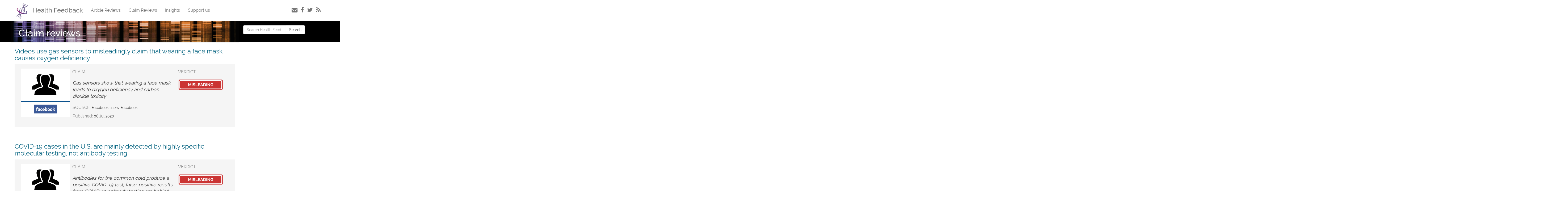

--- FILE ---
content_type: text/html; charset=UTF-8
request_url: https://healthfeedback.org/claim-reviews/75/
body_size: 8313
content:

<!doctype html>
<html class="no-js" lang="en-US">
  <!doctype html>
<html class="no-js" lang="en-US">
  <head>
    <meta charset="utf-8">
    <meta http-equiv="x-ua-compatible" content="ie=edge">
    <meta name="viewport" content="width=device-width, initial-scale=1">

    <meta name="twitter:creator" content="@HealthFeedback">
    
    <link rel="stylesheet" href="//maxcdn.bootstrapcdn.com/font-awesome/4.3.0/css/font-awesome.min.css">
    <link rel="shortcut icon" href="https://healthfeedback.org/wp-content/themes/wordpress-theme/favicon.ico" />
    
<!-- Open Graph Meta Tags generated by MashShare 4.0.47 - https://mashshare.net -->
<meta property="og:type" content="article" /> 
<meta property="og:title" content="Claim reviews" />
<meta property="og:url" content="https://healthfeedback.org/claim-reviews/" />
<meta property="og:site_name" content="Health Feedback" />
<meta property="article:publisher" content="https://facebook.com/HealthFeedback" />
<meta property="article:published_time" content="2019-02-11T11:40:34+00:00" />
<meta property="article:modified_time" content="2019-02-11T11:40:34+00:00" />
<meta property="og:updated_time" content="2019-02-11T11:40:34+00:00" />
<!-- Open Graph Meta Tags generated by MashShare 4.0.47 - https://www.mashshare.net -->
<!-- Twitter Card generated by MashShare 4.0.47 - https://www.mashshare.net -->
<meta name="twitter:card" content="summary">
<meta name="twitter:title" content="Claim reviews">
<meta name="twitter:description" content="">
<meta name="twitter:site" content="@HealthFeedback">
<!-- Twitter Card generated by MashShare 4.0.47 - https://www.mashshare.net -->


	<!-- This site is optimized with the Yoast SEO plugin v18.4.1 - https://yoast.com/wordpress/plugins/seo/ -->
	<title>Claim reviews - Health Feedback</title>
	<meta name="robots" content="index, follow, max-snippet:-1, max-image-preview:large, max-video-preview:-1" />
	<link rel="canonical" href="https://healthfeedback.org/claim-reviews/" />
	<meta property="og:locale" content="en_US" />
	<meta property="og:type" content="article" />
	<meta property="og:title" content="Claim reviews - Health Feedback" />
	<meta property="og:url" content="https://healthfeedback.org/claim-reviews/" />
	<meta property="og:site_name" content="Health Feedback" />
	<meta property="article:publisher" content="http://facebook.com/HealthFeedback" />
	<meta name="twitter:card" content="summary_large_image" />
	<meta name="twitter:site" content="@HealthFeedback" />
	<script type="application/ld+json" class="yoast-schema-graph">{"@context":"https://schema.org","@graph":[{"@type":"Organization","@id":"https://healthfeedback.org/#organization","name":"Health Feedback","url":"https://healthfeedback.org/","sameAs":["http://facebook.com/HealthFeedback","https://twitter.com/HealthFeedback"],"logo":{"@type":"ImageObject","@id":"https://healthfeedback.org/#logo","inLanguage":"en-US","url":"https://healthfeedback.org/wp-content/uploads/2018/12/healthfeedback_logo.png","contentUrl":"https://healthfeedback.org/wp-content/uploads/2018/12/healthfeedback_logo.png","width":438,"height":438,"caption":"Health Feedback"},"image":{"@id":"https://healthfeedback.org/#logo"}},{"@type":"WebSite","@id":"https://healthfeedback.org/#website","url":"https://healthfeedback.org/","name":"Health Feedback","description":"A Scientific Reference to Reliable Information on Health","publisher":{"@id":"https://healthfeedback.org/#organization"},"potentialAction":[{"@type":"SearchAction","target":{"@type":"EntryPoint","urlTemplate":"https://healthfeedback.org/?s={search_term_string}"},"query-input":"required name=search_term_string"}],"inLanguage":"en-US"},{"@type":"WebPage","@id":"https://healthfeedback.org/claim-reviews/#webpage","url":"https://healthfeedback.org/claim-reviews/","name":"Claim reviews - Health Feedback","isPartOf":{"@id":"https://healthfeedback.org/#website"},"datePublished":"2019-02-11T11:40:34+00:00","dateModified":"2019-02-11T11:40:34+00:00","breadcrumb":{"@id":"https://healthfeedback.org/claim-reviews/#breadcrumb"},"inLanguage":"en-US","potentialAction":[{"@type":"ReadAction","target":["https://healthfeedback.org/claim-reviews/"]}]},{"@type":"BreadcrumbList","@id":"https://healthfeedback.org/claim-reviews/#breadcrumb","itemListElement":[{"@type":"ListItem","position":1,"name":"Home","item":"https://healthfeedback.org/"},{"@type":"ListItem","position":2,"name":"Claim reviews"}]}]}</script>
	<!-- / Yoast SEO plugin. -->


<link rel='dns-prefetch' href='//s0.wp.com' />
<link rel='dns-prefetch' href='//s.w.org' />
		<script type="text/javascript">
			window._wpemojiSettings = {"baseUrl":"https:\/\/s.w.org\/images\/core\/emoji\/13.0.1\/72x72\/","ext":".png","svgUrl":"https:\/\/s.w.org\/images\/core\/emoji\/13.0.1\/svg\/","svgExt":".svg","source":{"concatemoji":"https:\/\/healthfeedback.org\/wp-includes\/js\/wp-emoji-release.min.js?ver=5.6.16"}};
			!function(e,a,t){var n,r,o,i=a.createElement("canvas"),p=i.getContext&&i.getContext("2d");function s(e,t){var a=String.fromCharCode;p.clearRect(0,0,i.width,i.height),p.fillText(a.apply(this,e),0,0);e=i.toDataURL();return p.clearRect(0,0,i.width,i.height),p.fillText(a.apply(this,t),0,0),e===i.toDataURL()}function c(e){var t=a.createElement("script");t.src=e,t.defer=t.type="text/javascript",a.getElementsByTagName("head")[0].appendChild(t)}for(o=Array("flag","emoji"),t.supports={everything:!0,everythingExceptFlag:!0},r=0;r<o.length;r++)t.supports[o[r]]=function(e){if(!p||!p.fillText)return!1;switch(p.textBaseline="top",p.font="600 32px Arial",e){case"flag":return s([127987,65039,8205,9895,65039],[127987,65039,8203,9895,65039])?!1:!s([55356,56826,55356,56819],[55356,56826,8203,55356,56819])&&!s([55356,57332,56128,56423,56128,56418,56128,56421,56128,56430,56128,56423,56128,56447],[55356,57332,8203,56128,56423,8203,56128,56418,8203,56128,56421,8203,56128,56430,8203,56128,56423,8203,56128,56447]);case"emoji":return!s([55357,56424,8205,55356,57212],[55357,56424,8203,55356,57212])}return!1}(o[r]),t.supports.everything=t.supports.everything&&t.supports[o[r]],"flag"!==o[r]&&(t.supports.everythingExceptFlag=t.supports.everythingExceptFlag&&t.supports[o[r]]);t.supports.everythingExceptFlag=t.supports.everythingExceptFlag&&!t.supports.flag,t.DOMReady=!1,t.readyCallback=function(){t.DOMReady=!0},t.supports.everything||(n=function(){t.readyCallback()},a.addEventListener?(a.addEventListener("DOMContentLoaded",n,!1),e.addEventListener("load",n,!1)):(e.attachEvent("onload",n),a.attachEvent("onreadystatechange",function(){"complete"===a.readyState&&t.readyCallback()})),(n=t.source||{}).concatemoji?c(n.concatemoji):n.wpemoji&&n.twemoji&&(c(n.twemoji),c(n.wpemoji)))}(window,document,window._wpemojiSettings);
		</script>
		<style type="text/css">
img.wp-smiley,
img.emoji {
	display: inline !important;
	border: none !important;
	box-shadow: none !important;
	height: 1em !important;
	width: 1em !important;
	margin: 0 .07em !important;
	vertical-align: -0.1em !important;
	background: none !important;
	padding: 0 !important;
}
</style>
	<link rel='stylesheet' id='wp-block-library-css'  href='https://healthfeedback.org/wp-includes/css/dist/block-library/style.min.css?ver=5.6.16' type='text/css' media='all' />
<link rel='stylesheet' id='mashsb-styles-css'  href='https://healthfeedback.org/wp-content/plugins/mashsharer/assets/css/mashsb.min.css?ver=4.0.47' type='text/css' media='all' />
<style id='mashsb-styles-inline-css' type='text/css'>
.mashsb-count {color:#cccccc;}@media only screen and (min-width:568px){.mashsb-buttons a {min-width: 177px;}}.mashicon-subscribe {
    background: #cccccc;
}
</style>
<link rel='stylesheet' id='sage_css-css'  href='https://healthfeedback.org/wp-content/themes/wordpress-theme/dist/styles/main.css' type='text/css' media='all' />
<link rel='stylesheet' id='jetpack_css-css'  href='https://healthfeedback.org/wp-content/plugins/jetpack/css/jetpack.css?ver=7.9.1' type='text/css' media='all' />
<link rel='stylesheet' id='wppb_stylesheet-css'  href='https://healthfeedback.org/wp-content/plugins/profile-builder-pro/assets/css/style-front-end.css?ver=2.4.6' type='text/css' media='all' />
<script type='text/javascript' src='https://healthfeedback.org/wp-includes/js/jquery/jquery.min.js?ver=3.5.1' id='jquery-core-js'></script>
<script type='text/javascript' src='https://healthfeedback.org/wp-includes/js/jquery/jquery-migrate.min.js?ver=3.3.2' id='jquery-migrate-js'></script>
<script type='text/javascript' id='mashsb-js-extra'>
/* <![CDATA[ */
var mashsb = {"shares":"0","round_shares":"1","animate_shares":"0","dynamic_buttons":"0","share_url":"https:\/\/healthfeedback.org\/claim-reviews\/","title":"Claim+reviews","image":null,"desc":"","hashtag":"HealthFeedback","subscribe":"link","subscribe_url":"http:\/\/eepurl.com\/bwqJtz","activestatus":"1","singular":"1","twitter_popup":"1","refresh":"0","nonce":"2587619b02","postid":"505","servertime":"1768990970","ajaxurl":"https:\/\/healthfeedback.org\/wp-admin\/admin-ajax.php"};
/* ]]> */
</script>
<script type='text/javascript' src='https://healthfeedback.org/wp-content/plugins/mashsharer/assets/js/mashsb.min.js?ver=4.0.47' id='mashsb-js'></script>
<link rel="https://api.w.org/" href="https://healthfeedback.org/wp-json/" /><link rel="alternate" type="application/json" href="https://healthfeedback.org/wp-json/wp/v2/pages/505" /><link rel="EditURI" type="application/rsd+xml" title="RSD" href="https://healthfeedback.org/xmlrpc.php?rsd" />
<link rel="wlwmanifest" type="application/wlwmanifest+xml" href="https://healthfeedback.org/wp-includes/wlwmanifest.xml" /> 
<meta name="generator" content="WordPress 5.6.16" />
<link rel='shortlink' href='https://healthfeedback.org/?p=505' />
<link rel="alternate" type="application/json+oembed" href="https://healthfeedback.org/wp-json/oembed/1.0/embed?url=https%3A%2F%2Fhealthfeedback.org%2Fclaim-reviews%2F" />
<link rel="alternate" type="text/xml+oembed" href="https://healthfeedback.org/wp-json/oembed/1.0/embed?url=https%3A%2F%2Fhealthfeedback.org%2Fclaim-reviews%2F&#038;format=xml" />
			<meta property="fb:pages" content="293510534625517" />
			      
      <!-- GA -->
<script async src="https://www.googletagmanager.com/gtag/js?id=UA-55053509-3"></script>
<script>
  window.dataLayer = window.dataLayer || [];
  function gtag(){dataLayer.push(arguments);}
  gtag('js', new Date());

  gtag('config', 'UA-55053509-3');
</script>
<!-- Google tag (gtag.js) -->
<script async src="https://www.googletagmanager.com/gtag/js?id=G-FBRKS9LNBE"></script>
<script>
  window.dataLayer = window.dataLayer || [];
    function gtag(){dataLayer.push(arguments);}
    gtag('js', new Date());

    gtag('config', 'G-FBRKS9LNBE');
</script>
  </head>
  <body class="page-template-default page page-id-505 paged-75 page-paged-75 locale-en-us claim-reviews sidebar-primary">
    <!--[if lt IE 9]>
      <div class="alert alert-warning">
        You are using an <strong>outdated</strong> browser. Please <a href="http://browsehappy.com/">upgrade your browser</a> to improve your experience.      </div>
    <![endif]-->
    
<header class="banner navbar navbar-default navbar-static-top" role="banner">
  <div class="container">
    <div class="navbar-header">
      <button type="button" class="navbar-toggle collapsed" data-toggle="collapse" data-target=".navbar-collapse">
        <span class="sr-only">Toggle navigation</span>
        <span class="icon-bar"></span>
        <span class="icon-bar"></span>
        <span class="icon-bar"></span>
      </button>
        <a class="navbar-brand navbar-brand__logo logo" href="https://healthfeedback.org/"><img src="https://healthfeedback.org/wp-content/themes/wordpress-theme/dist/images/healthfeedback_logo.png"> <span>Health Feedback</span></a>
    </div>
      
    <nav class="collapse navbar-collapse" role="navigation">
                    
            <ul id="menu-main" class="nav navbar-nav">
               
                <li class="menu-item  menu-item-object-page "> 
                    <a href="https://healthfeedback.org/feedbacks/">Article Reviews</a>
                </li>
                <li class="menu-item  menu-item-object-page "> 
                    <a href="https://healthfeedback.org/claim-reviews/">Claim Reviews</a>
                </li>
                <li class="menu-item  menu-item-object-page "> 
                    <a href="https://healthfeedback.org/insights/">Insights</a>
                </li>
                <li class="menu-item  menu-item-object-page  mmenu">  
                    <a href="https://sciencefeedback.co/donate/">Support us</a>
                </li>
                <!--  
                <div class="ddropdown">
                    <li class="menu-item  menu-item-object-page  menu-item-has-children">  
                        <button class="dropbtn"><a href="https://healthfeedback.org/feedbacks/"><b class="caret"></b> Scientific Feedbacks</a></button>
                        <div class="ddropdown-content">
                            <a href="https://healthfeedback.org/feedbacks/">Article Reviews</a>
                            <a href="https://healthfeedback.org/claim-reviews/">Claim Reviews</a>
                            <a href="https://healthfeedback.org/insights/">Insights</a>
                        </div>
                    </li>
                </div> 
               
                <li class="menu-item  menu-item-object-page "> 
                    <a href="https://healthfeedback.org/community/">Community</a>
                </li>
                  
                -->
            </ul>
        
      <!-- Social Media -->
      <div class="social-media pull-right">
             <a data-tooltip="Subscribe to our email news feed" class="tooltip-bottom" href="https://eepurl.com/bwqJtz"><i class="fa fa-envelope"></i></a>
          <a href="https://facebook.com/HealthFeedback/" target="_blank"><i class="fa fa-facebook"></i></a>
          <a href="https://twitter.com/HealthFeedback" target="_blank"><i class="fa fa-twitter"></i></a>
           <a href="https://healthfeedback.org/feed/" title="RSS Feed"><i class="fa fa-rss"></i></a>
      </div>
      <!-- / Social media -->
    </nav>
  </div>
</header>
    <div class="wrap container" role="document">
      <div class="content row">
                <main class="main" role="main">
                    
  <div class="page-header myfull">
    <h1 class="half-black">Claim reviews</h1>
  </div>
        <div class="row">
          <a class="strong" href="https://healthfeedback.org/claimreview/videos-use-gas-sensors-to-misleadingly-claim-that-wearing-a-face-mask-causes-oxygen-deficiency/">
              <h3 class="noborder"> Videos use gas sensors to misleadingly claim that wearing a face mask causes oxygen deficiency</h3></a>
        <div class="feedpages__claim__container relative">
          <div class="feedpages__claim__container__illustration col col-3 hidden-xs">
            <div class="feedpages__claim__container__illustration__screenshot">
              <img
                class="feedpages__claim__container__illustration__screenshot__img"
                src="https://healthfeedback.org/wp-content/uploads/Sources/Facebook-users.png"
              >
            </div>
          </div>
          <div class="feedpages__claim__container__content col col-6">
              <div class="fact-check-card-title mb2">
                  CLAIM
              </div>
              <div class="feedpages-excerpt feedpages__claim__container__content__text mb1">
                  Gas sensors show that wearing a face mask leads to oxygen deficiency and carbon dioxide toxicity              </div>
              
              <div class="feedpages__claim__container__content__outlet">
                  <p> <span class="fact-check-card-title">SOURCE:</span> <span class="fact-check-card__details__text small">Facebook users, Facebook</p> 
                  <p><span class="fact-check-card-title">Published: </span><span class="fact-check-card__details__text small">06 Jul 2020</span></p>
              </div>  
 
          </div>
                  
            <div class="feedpages__claim__container__content col col-3 p1">
                <div class="fact-check-card-title mb2">
                    VERDICT
                </div>
                <div class="feedpages__claim__container__content__screenshot">
                    <img
                class="fact-check-card__row__verdict__img"
                src="https://healthfeedback.org/wp-content/uploads/tags/HTag_Misleading.png"
                         >  
                </div>
            </div>

        </div>
      </div>

	<hr />      <div class="row">
          <a class="strong" href="https://healthfeedback.org/claimreview/covid-19-cases-in-the-u-s-are-mainly-detected-by-highly-specific-molecular-testing-not-antibody-testing/">
              <h3 class="noborder"> COVID-19 cases in the U.S. are mainly detected by highly specific molecular testing, not antibody testing</h3></a>
        <div class="feedpages__claim__container relative">
          <div class="feedpages__claim__container__illustration col col-3 hidden-xs">
            <div class="feedpages__claim__container__illustration__screenshot">
              <img
                class="feedpages__claim__container__illustration__screenshot__img"
                src="https://healthfeedback.org/wp-content/uploads/Sources/Facebook-users.png"
              >
            </div>
          </div>
          <div class="feedpages__claim__container__content col col-6">
              <div class="fact-check-card-title mb2">
                  CLAIM
              </div>
              <div class="feedpages-excerpt feedpages__claim__container__content__text mb1">
                  Antibodies for the common cold produce a positive COVID-19 test; false-positive results from COVID-19 antibody testing are behind the COVID-19 cases reported in the U.S.              </div>
              
              <div class="feedpages__claim__container__content__outlet">
                  <p> <span class="fact-check-card-title">SOURCE:</span> <span class="fact-check-card__details__text small">Facebook users, Facebook</p> 
                  <p><span class="fact-check-card-title">Published: </span><span class="fact-check-card__details__text small">06 Jul 2020</span></p>
              </div>  
 
          </div>
                  
            <div class="feedpages__claim__container__content col col-3 p1">
                <div class="fact-check-card-title mb2">
                    VERDICT
                </div>
                <div class="feedpages__claim__container__content__screenshot">
                    <img
                class="fact-check-card__row__verdict__img"
                src="https://healthfeedback.org/wp-content/uploads/tags/HTag_Misleading.png"
                         >  
                </div>
            </div>

        </div>
      </div>

	<hr />      <div class="row">
          <a class="strong" href="https://healthfeedback.org/claimreview/internet-memes-based-on-hearsay-claim-that-hospital-laboratories-falsify-covid-19-tests-to-inflate-numbers-without-evidence/">
              <h3 class="noborder"> Internet memes based on hearsay claim that hospital laboratories falsify COVID-19 tests to inflate numbers without evidence</h3></a>
        <div class="feedpages__claim__container relative">
          <div class="feedpages__claim__container__illustration col col-3 hidden-xs">
            <div class="feedpages__claim__container__illustration__screenshot">
              <img
                class="feedpages__claim__container__illustration__screenshot__img"
                src="https://healthfeedback.org/wp-content/uploads/Sources/Facebook-users.png"
              >
            </div>
          </div>
          <div class="feedpages__claim__container__content col col-6">
              <div class="fact-check-card-title mb2">
                  CLAIM
              </div>
              <div class="feedpages-excerpt feedpages__claim__container__content__text mb1">
                  Hospital laboratories falsify positive COVID-19 results              </div>
              
              <div class="feedpages__claim__container__content__outlet">
                  <p> <span class="fact-check-card-title">SOURCE:</span> <span class="fact-check-card__details__text small">Anonymous, Facebook</p> 
                  <p><span class="fact-check-card-title">Published: </span><span class="fact-check-card__details__text small">04 Jul 2020</span></p>
              </div>  
 
          </div>
                  
            <div class="feedpages__claim__container__content col col-3 p1">
                <div class="fact-check-card-title mb2">
                    VERDICT
                </div>
                <div class="feedpages__claim__container__content__screenshot">
                    <img
                class="fact-check-card__row__verdict__img"
                src="https://healthfeedback.org/wp-content/uploads/tags/HTag_Unsupported.png"
                         >  
                </div>
            </div>

        </div>
      </div>

	<hr />      <div class="row">
          <a class="strong" href="https://healthfeedback.org/claimreview/contrary-to-popular-claim-on-social-media-rna-vaccines-do-not-alter-our-dna/">
              <h3 class="noborder"> Contrary to popular claim on social media, RNA vaccines do not alter our DNA</h3></a>
        <div class="feedpages__claim__container relative">
          <div class="feedpages__claim__container__illustration col col-3 hidden-xs">
            <div class="feedpages__claim__container__illustration__screenshot">
              <img
                class="feedpages__claim__container__illustration__screenshot__img"
                src="https://healthfeedback.org/wp-content/uploads/Sources/waking-times.png"
              >
            </div>
          </div>
          <div class="feedpages__claim__container__content col col-6">
              <div class="fact-check-card-title mb2">
                  CLAIM
              </div>
              <div class="feedpages-excerpt feedpages__claim__container__content__text mb1">
                  “Bill Gates explains that the COVID vaccine will use experimental technology and permanently alter your DNA”              </div>
              
              <div class="feedpages__claim__container__content__outlet">
                  <p> <span class="fact-check-card-title">SOURCE:</span> <span class="fact-check-card__details__text small">Alex Pietrowski, Facebook users, Waking Times</p> 
                  <p><span class="fact-check-card-title">Published: </span><span class="fact-check-card__details__text small">30 Jun 2020</span></p>
              </div>  
 
          </div>
                  
            <div class="feedpages__claim__container__content col col-3 p1">
                <div class="fact-check-card-title mb2">
                    VERDICT
                </div>
                <div class="feedpages__claim__container__content__screenshot">
                    <img
                class="fact-check-card__row__verdict__img"
                src="https://healthfeedback.org/wp-content/uploads/tags/HTag_Inaccurate.png"
                         >  
                </div>
            </div>

        </div>
      </div>

	<hr />      <div class="row">
          <a class="strong" href="https://healthfeedback.org/claimreview/no-scientific-evidence-indicates-that-cannabis-can-prevent-or-cure-covid-19-in-patients-the-next-web/">
              <h3 class="noborder"> No scientific evidence indicates that cannabis can prevent or cure COVID-19 in patients</h3></a>
        <div class="feedpages__claim__container relative">
          <div class="feedpages__claim__container__illustration col col-3 hidden-xs">
            <div class="feedpages__claim__container__illustration__screenshot">
              <img
                class="feedpages__claim__container__illustration__screenshot__img"
                src="https://healthfeedback.org/wp-content/uploads/Sources/TristanGreene-e1593464024418.png"
              >
            </div>
          </div>
          <div class="feedpages__claim__container__content col col-6">
              <div class="fact-check-card-title mb2">
                  CLAIM
              </div>
              <div class="feedpages-excerpt feedpages__claim__container__content__text mb1">
                  “Cannabis is more effective at preventing and treating COVID-19 than hydroxychloroquine”              </div>
              
              <div class="feedpages__claim__container__content__outlet">
                  <p> <span class="fact-check-card-title">SOURCE:</span> <span class="fact-check-card__details__text small">Tristan Greene, The Next Web</p> 
                  <p><span class="fact-check-card-title">Published: </span><span class="fact-check-card__details__text small">30 Jun 2020</span></p>
              </div>  
 
          </div>
                  
            <div class="feedpages__claim__container__content col col-3 p1">
                <div class="fact-check-card-title mb2">
                    VERDICT
                </div>
                <div class="feedpages__claim__container__content__screenshot">
                    <img
                class="fact-check-card__row__verdict__img"
                src="https://healthfeedback.org/wp-content/uploads/tags/HTag_Unsupported.png"
                         >  
                </div>
            </div>

        </div>
      </div>

	<hr />      <div class="row">
          <a class="strong" href="https://healthfeedback.org/claimreview/covid-19-is-among-the-leading-causes-of-death-worldwide-so-far-in-2020-but-beware-of-incomplete-graphs/">
              <h3 class="noborder"> COVID-19 is among the leading causes of death worldwide so far in 2020, but beware of incomplete graphs</h3></a>
        <div class="feedpages__claim__container relative">
          <div class="feedpages__claim__container__illustration col col-3 hidden-xs">
            <div class="feedpages__claim__container__illustration__screenshot">
              <img
                class="feedpages__claim__container__illustration__screenshot__img"
                src="https://healthfeedback.org/wp-content/uploads/Sources/flourish-e1593126621995.png"
              >
            </div>
          </div>
          <div class="feedpages__claim__container__content col col-6">
              <div class="fact-check-card-title mb2">
                  CLAIM
              </div>
              <div class="feedpages-excerpt feedpages__claim__container__content__text mb1">
                  COVID-19 became a leading cause of death globally by the end of May 2020.              </div>
              
              <div class="feedpages__claim__container__content__outlet">
                  <p> <span class="fact-check-card-title">SOURCE:</span> <span class="fact-check-card__details__text small">Gavin Wood, Flourish</p> 
                  <p><span class="fact-check-card-title">Published: </span><span class="fact-check-card__details__text small">27 Jun 2020</span></p>
              </div>  
 
          </div>
                  
            <div class="feedpages__claim__container__content col col-3 p1">
                <div class="fact-check-card-title mb2">
                    VERDICT
                </div>
                <div class="feedpages__claim__container__content__screenshot">
                    <img
                class="fact-check-card__row__verdict__img"
                src="https://healthfeedback.org/wp-content/uploads/tags/HTag_Mostly_Accurate.png"
                         >  
                </div>
            </div>

        </div>
      </div>

	<hr />      <div class="row">
          <a class="strong" href="https://healthfeedback.org/claimreview/osha-recommends-the-use-of-cloth-face-coverings-at-the-workplace-contrary-to-claim-by-peggy-hall/">
              <h3 class="noborder"> OSHA recommends using cloth face coverings at the workplace, contrary to claim by Peggy Hall</h3></a>
        <div class="feedpages__claim__container relative">
          <div class="feedpages__claim__container__illustration col col-3 hidden-xs">
            <div class="feedpages__claim__container__illustration__screenshot">
              <img
                class="feedpages__claim__container__illustration__screenshot__img"
                src="https://healthfeedback.org/wp-content/uploads/Sources/The-Healthy-American_Peggy-Hall.png"
              >
            </div>
          </div>
          <div class="feedpages__claim__container__content col col-6">
              <div class="fact-check-card-title mb2">
                  CLAIM
              </div>
              <div class="feedpages-excerpt feedpages__claim__container__content__text mb1">
                  “OSHA says masks don't work and violate OSHA oxygen levels”              </div>
              
              <div class="feedpages__claim__container__content__outlet">
                  <p> <span class="fact-check-card-title">SOURCE:</span> <span class="fact-check-card__details__text small">Peggy Hall, TheHealthyAmerican.org, GreenMedInfo</p> 
                  <p><span class="fact-check-card-title">Published: </span><span class="fact-check-card__details__text small">24 Jun 2020</span></p>
              </div>  
 
          </div>
                  
            <div class="feedpages__claim__container__content col col-3 p1">
                <div class="fact-check-card-title mb2">
                    VERDICT
                </div>
                <div class="feedpages__claim__container__content__screenshot">
                    <img
                class="fact-check-card__row__verdict__img"
                src="https://healthfeedback.org/wp-content/uploads/tags/HTag_Inaccurate.png"
                         >  
                </div>
            </div>

        </div>
      </div>

	<hr />      <div class="row">
          <a class="strong" href="https://healthfeedback.org/claimreview/no-bill-gates-is-not-funding-covid-19-vaccines-as-a-way-to-conduct-global-surveillance-or-to-depopulate-the-world/">
              <h3 class="noborder"> No, Bill Gates is not funding COVID-19 vaccines as a way to conduct global surveillance or to depopulate the world</h3></a>
        <div class="feedpages__claim__container relative">
          <div class="feedpages__claim__container__illustration col col-3 hidden-xs">
            <div class="feedpages__claim__container__illustration__screenshot">
              <img
                class="feedpages__claim__container__illustration__screenshot__img"
                src="https://healthfeedback.org/wp-content/uploads/Sources/Ty-and-Charlene-Bollinger.png"
              >
            </div>
          </div>
          <div class="feedpages__claim__container__content col col-6">
              <div class="fact-check-card-title mb2">
                  CLAIM
              </div>
              <div class="feedpages-excerpt feedpages__claim__container__content__text mb1">
                  Bill Gates, founder of harmful vaccination campaigns in developing countries, now plans to use COVID-19 vaccines to surveil the population              </div>
              
              <div class="feedpages__claim__container__content__outlet">
                  <p> <span class="fact-check-card-title">SOURCE:</span> <span class="fact-check-card__details__text small">Ty & Charlene Bollinger, The Truth About Cancer</p> 
                  <p><span class="fact-check-card-title">Published: </span><span class="fact-check-card__details__text small">24 Jun 2020</span></p>
              </div>  
 
          </div>
                  
            <div class="feedpages__claim__container__content col col-3 p1">
                <div class="fact-check-card-title mb2">
                    VERDICT
                </div>
                <div class="feedpages__claim__container__content__screenshot">
                    <img
                class="fact-check-card__row__verdict__img"
                src="https://healthfeedback.org/wp-content/uploads/tags/HTag_Unsupported.png"
                         >  
                </div>
            </div>

        </div>
      </div>

	<hr />      <div class="row">
          <a class="strong" href="https://healthfeedback.org/claimreview/people-should-continue-to-take-precautions-against-covid-19-regardless-of-their-blood-type/">
              <h3 class="noborder"> People should take precautions against COVID-19 regardless of their blood type</h3></a>
        <div class="feedpages__claim__container relative">
          <div class="feedpages__claim__container__illustration col col-3 hidden-xs">
            <div class="feedpages__claim__container__illustration__screenshot">
              <img
                class="feedpages__claim__container__illustration__screenshot__img"
                src="https://healthfeedback.org/wp-content/uploads/Sources/Jerusalem-Post_Anonymous.png"
              >
            </div>
          </div>
          <div class="feedpages__claim__container__content col col-6">
              <div class="fact-check-card-title mb2">
                  CLAIM
              </div>
              <div class="feedpages-excerpt feedpages__claim__container__content__text mb1">
                  “People with blood type O [are] more protected against COVID-19”              </div>
              
              <div class="feedpages__claim__container__content__outlet">
                  <p> <span class="fact-check-card-title">SOURCE:</span> <span class="fact-check-card__details__text small">Celia Jean, Jerusalem Post</p> 
                  <p><span class="fact-check-card-title">Published: </span><span class="fact-check-card__details__text small">22 Jun 2020</span></p>
              </div>  
 
          </div>
                  
            <div class="feedpages__claim__container__content col col-3 p1">
                <div class="fact-check-card-title mb2">
                    VERDICT
                </div>
                <div class="feedpages__claim__container__content__screenshot">
                    <img
                class="fact-check-card__row__verdict__img"
                src="https://healthfeedback.org/wp-content/uploads/tags/HTag_Lacks_Context.png"
                         >  
                </div>
            </div>

        </div>
      </div>

	<hr />      <div class="row">
          <a class="strong" href="https://healthfeedback.org/claimreview/people-who-do-not-show-covid-19-symptoms-can-and-do-transmit-it-to-others-physical-distancing-and-face-masks-effectively-reduce-the-risk-of-transmission/">
              <h3 class="noborder"> People who do not show COVID-19 symptoms can and do transmit it to others; physical distancing and face masks effectively reduce the risk of transmission</h3></a>
        <div class="feedpages__claim__container relative">
          <div class="feedpages__claim__container__illustration col col-3 hidden-xs">
            <div class="feedpages__claim__container__illustration__screenshot">
              <img
                class="feedpages__claim__container__illustration__screenshot__img"
                src="https://healthfeedback.org/wp-content/uploads/Sources/Facebook-users.png"
              >
            </div>
          </div>
          <div class="feedpages__claim__container__content col col-6">
              <div class="fact-check-card-title mb2">
                  CLAIM
              </div>
              <div class="feedpages-excerpt feedpages__claim__container__content__text mb1">
                  The WHO stated that asymptomatic spread of COVID-19 is “very rare”, therefore physical distancing and face masks are not necessary              </div>
              
              <div class="feedpages__claim__container__content__outlet">
                  <p> <span class="fact-check-card-title">SOURCE:</span> <span class="fact-check-card__details__text small">Facebook users, Facebook</p> 
                  <p><span class="fact-check-card-title">Published: </span><span class="fact-check-card__details__text small">14 Jun 2020</span></p>
              </div>  
 
          </div>
                  
            <div class="feedpages__claim__container__content col col-3 p1">
                <div class="fact-check-card-title mb2">
                    VERDICT
                </div>
                <div class="feedpages__claim__container__content__screenshot">
                    <img
                class="fact-check-card__row__verdict__img"
                src="https://healthfeedback.org/wp-content/uploads/tags/HTag_Incorrect.png"
                         >  
                </div>
            </div>

        </div>
      </div>

	<hr />
<ul class='page-numbers'>
	<li><a class="prev page-numbers" href="/claim-reviews/75/?page=74">&laquo;</a></li>
	<li><a class="page-numbers" href="/claim-reviews/75/?page=1">1</a></li>
	<li><a class="page-numbers" href="/claim-reviews/75/?page=2">2</a></li>
	<li><a class="page-numbers" href="/claim-reviews/75/?page=3">3</a></li>
	<li><a class="page-numbers" href="/claim-reviews/75/?page=4">4</a></li>
	<li><a class="page-numbers" href="/claim-reviews/75/?page=5">5</a></li>
	<li><a class="page-numbers" href="/claim-reviews/75/?page=6">6</a></li>
	<li><a class="page-numbers" href="/claim-reviews/75/?page=7">7</a></li>
	<li><a class="page-numbers" href="/claim-reviews/75/?page=8">8</a></li>
	<li><a class="page-numbers" href="/claim-reviews/75/?page=9">9</a></li>
	<li><a class="page-numbers" href="/claim-reviews/75/?page=10">10</a></li>
	<li><a class="page-numbers" href="/claim-reviews/75/?page=11">11</a></li>
	<li><a class="page-numbers" href="/claim-reviews/75/?page=12">12</a></li>
	<li><a class="page-numbers" href="/claim-reviews/75/?page=13">13</a></li>
	<li><a class="page-numbers" href="/claim-reviews/75/?page=14">14</a></li>
	<li><a class="page-numbers" href="/claim-reviews/75/?page=15">15</a></li>
	<li><a class="page-numbers" href="/claim-reviews/75/?page=16">16</a></li>
	<li><a class="page-numbers" href="/claim-reviews/75/?page=17">17</a></li>
	<li><a class="page-numbers" href="/claim-reviews/75/?page=18">18</a></li>
	<li><a class="page-numbers" href="/claim-reviews/75/?page=19">19</a></li>
	<li><a class="page-numbers" href="/claim-reviews/75/?page=20">20</a></li>
	<li><a class="page-numbers" href="/claim-reviews/75/?page=21">21</a></li>
	<li><a class="page-numbers" href="/claim-reviews/75/?page=22">22</a></li>
	<li><a class="page-numbers" href="/claim-reviews/75/?page=23">23</a></li>
	<li><a class="page-numbers" href="/claim-reviews/75/?page=24">24</a></li>
	<li><a class="page-numbers" href="/claim-reviews/75/?page=25">25</a></li>
	<li><a class="page-numbers" href="/claim-reviews/75/?page=26">26</a></li>
	<li><a class="page-numbers" href="/claim-reviews/75/?page=27">27</a></li>
	<li><a class="page-numbers" href="/claim-reviews/75/?page=28">28</a></li>
	<li><a class="page-numbers" href="/claim-reviews/75/?page=29">29</a></li>
	<li><a class="page-numbers" href="/claim-reviews/75/?page=30">30</a></li>
	<li><a class="page-numbers" href="/claim-reviews/75/?page=31">31</a></li>
	<li><a class="page-numbers" href="/claim-reviews/75/?page=32">32</a></li>
	<li><a class="page-numbers" href="/claim-reviews/75/?page=33">33</a></li>
	<li><a class="page-numbers" href="/claim-reviews/75/?page=34">34</a></li>
	<li><a class="page-numbers" href="/claim-reviews/75/?page=35">35</a></li>
	<li><a class="page-numbers" href="/claim-reviews/75/?page=36">36</a></li>
	<li><a class="page-numbers" href="/claim-reviews/75/?page=37">37</a></li>
	<li><a class="page-numbers" href="/claim-reviews/75/?page=38">38</a></li>
	<li><a class="page-numbers" href="/claim-reviews/75/?page=39">39</a></li>
	<li><a class="page-numbers" href="/claim-reviews/75/?page=40">40</a></li>
	<li><a class="page-numbers" href="/claim-reviews/75/?page=41">41</a></li>
	<li><a class="page-numbers" href="/claim-reviews/75/?page=42">42</a></li>
	<li><a class="page-numbers" href="/claim-reviews/75/?page=43">43</a></li>
	<li><a class="page-numbers" href="/claim-reviews/75/?page=44">44</a></li>
	<li><a class="page-numbers" href="/claim-reviews/75/?page=45">45</a></li>
	<li><a class="page-numbers" href="/claim-reviews/75/?page=46">46</a></li>
	<li><a class="page-numbers" href="/claim-reviews/75/?page=47">47</a></li>
	<li><a class="page-numbers" href="/claim-reviews/75/?page=48">48</a></li>
	<li><a class="page-numbers" href="/claim-reviews/75/?page=49">49</a></li>
	<li><a class="page-numbers" href="/claim-reviews/75/?page=50">50</a></li>
	<li><a class="page-numbers" href="/claim-reviews/75/?page=51">51</a></li>
	<li><a class="page-numbers" href="/claim-reviews/75/?page=52">52</a></li>
	<li><a class="page-numbers" href="/claim-reviews/75/?page=53">53</a></li>
	<li><a class="page-numbers" href="/claim-reviews/75/?page=54">54</a></li>
	<li><a class="page-numbers" href="/claim-reviews/75/?page=55">55</a></li>
	<li><a class="page-numbers" href="/claim-reviews/75/?page=56">56</a></li>
	<li><a class="page-numbers" href="/claim-reviews/75/?page=57">57</a></li>
	<li><a class="page-numbers" href="/claim-reviews/75/?page=58">58</a></li>
	<li><a class="page-numbers" href="/claim-reviews/75/?page=59">59</a></li>
	<li><a class="page-numbers" href="/claim-reviews/75/?page=60">60</a></li>
	<li><a class="page-numbers" href="/claim-reviews/75/?page=61">61</a></li>
	<li><a class="page-numbers" href="/claim-reviews/75/?page=62">62</a></li>
	<li><a class="page-numbers" href="/claim-reviews/75/?page=63">63</a></li>
	<li><a class="page-numbers" href="/claim-reviews/75/?page=64">64</a></li>
	<li><a class="page-numbers" href="/claim-reviews/75/?page=65">65</a></li>
	<li><a class="page-numbers" href="/claim-reviews/75/?page=66">66</a></li>
	<li><a class="page-numbers" href="/claim-reviews/75/?page=67">67</a></li>
	<li><a class="page-numbers" href="/claim-reviews/75/?page=68">68</a></li>
	<li><a class="page-numbers" href="/claim-reviews/75/?page=69">69</a></li>
	<li><a class="page-numbers" href="/claim-reviews/75/?page=70">70</a></li>
	<li><a class="page-numbers" href="/claim-reviews/75/?page=71">71</a></li>
	<li><a class="page-numbers" href="/claim-reviews/75/?page=72">72</a></li>
	<li><a class="page-numbers" href="/claim-reviews/75/?page=73">73</a></li>
	<li><a class="page-numbers" href="/claim-reviews/75/?page=74">74</a></li>
	<li><span aria-current="page" class="page-numbers current">75</span></li>
	<li><a class="page-numbers" href="/claim-reviews/75/?page=76">76</a></li>
	<li><a class="page-numbers" href="/claim-reviews/75/?page=77">77</a></li>
	<li><a class="page-numbers" href="/claim-reviews/75/?page=78">78</a></li>
	<li><a class="page-numbers" href="/claim-reviews/75/?page=79">79</a></li>
	<li><a class="page-numbers" href="/claim-reviews/75/?page=80">80</a></li>
	<li><a class="page-numbers" href="/claim-reviews/75/?page=81">81</a></li>
	<li><a class="page-numbers" href="/claim-reviews/75/?page=82">82</a></li>
	<li><a class="page-numbers" href="/claim-reviews/75/?page=83">83</a></li>
	<li><a class="page-numbers" href="/claim-reviews/75/?page=84">84</a></li>
	<li><a class="page-numbers" href="/claim-reviews/75/?page=85">85</a></li>
	<li><a class="page-numbers" href="/claim-reviews/75/?page=86">86</a></li>
	<li><a class="page-numbers" href="/claim-reviews/75/?page=87">87</a></li>
	<li><a class="next page-numbers" href="/claim-reviews/75/?page=76">&raquo;</a></li>
</ul>

        </main><!-- /.main -->
                  <aside class="sidebar" role="complementary">
            <section class="widget-odd widget-last widget-first widget-1 widget search-2 widget_search" id="search-2"><form role="search" method="get" class="search-form form-inline" action="https://healthfeedback.org/">
  <label class="sr-only">Search for:</label>
  <div class="input-group">
    <input type="search" value="" name="s" class="search-field form-control" placeholder="Search Health Feedback" required>
    <span class="input-group-btn">
      <button type="submit" class="search-submit btn btn-default">Search</button>
    </span>
  </div>
</form>
</section>          </aside><!-- /.sidebar -->
              </div><!-- /.content -->
    </div><!-- /.wrap -->
    <footer class="content-info" role="contentinfo" id="content-info">
  <div class="container">
	<div class="row">
	  	<h3>health feedback </h3>
	  	<hr/>
	  	<div class="col-sm-3 col-xs-6">
	  		<img
          style="padding-top: -0.2em;" max-width="400px"
          src="https://healthfeedback.org/wp-content/themes/wordpress-theme/dist/images/healthfeedback_logo_white.png">
	  	</div>
	  	<div class="col-sm-3 col-xs-6">
	  		<h4>COMMUNITY</h4>   
            <p class="small"><a href="/community/">Reviewers</a></p>
            <p class="small"><a href="https://sciencefeedback.co/community-standards/">Community standards</a></p>
            <p class="small"><a href="/for-scientists/">Apply to become a reviewer</a></p>
	  	</div>
	  	<div class="col-sm-3 col-xs-6">
	  		<h4>ORGANIZATION</h4>
            <p class="small"><a href="https://sciencefeedback.co/about/">About</a></p>
            <p class="small"><a href="/process/">Our method to evaluate articles</a></p>
            <p class="small"><a href="https://sciencefeedback.co/claim-reviews-framework/">Our method to evaluate claims</a></p> 
            <!--  
            <p class="small"><a href="/contact-us/">Submit an item to review</a></p>
            <p class="small"><a href="/partners-funders-donors/">Partners and funders</a></p>
            -->
	  	</div>
	  	<div class="col-sm-3 col-xs-6">
			<h4 >GET IN TOUCH</h4>
			<p class="small"><a href="/contact-us/">Contact us</a></p>
            <h4 class="spaceup05">FOLLOW US</h4>
            <div class="social-footer">
                <a href="https://www.facebook.com/HealthFeedback/" target="_blank"><i class="fa fa-facebook"></i></a>
                <a href="https://twitter.com/HealthFeedback" target="_blank"><i class="fa fa-twitter"></i></a>
            </div>
	  	</div>
  	</div>
  </div>
</footer>
        <script type="text/javascript">
            if ( document.querySelector('.g-recaptcha.jp-recaptcha') ) {
                var appendJS = function(){
                    var js, b = document.body;
                    js = document.createElement('script');
                    js.type = 'text/javascript';
                    js.src = 'https://www.google.com/recaptcha/api.js?hl=en';
                    b.appendChild(js);
                }
                if(window.attachEvent) {
                    window.attachEvent('onload', appendJS);
                } else {
                    if(window.onload) {
                        var curronload = window.onload;
                        var newonload = function(evt) {
                            curronload(evt);
                            appendJS(evt);
                        };
                        window.onload = newonload;
                    } else {
                        window.onload = appendJS;
                    }
                }
            }
        </script>
        <script type='text/javascript' src='https://s0.wp.com/wp-content/js/devicepx-jetpack.js?ver=202604' id='devicepx-js'></script>
<script type='text/javascript' id='q2w3_fixed_widget-js-extra'>
/* <![CDATA[ */
var q2w3_sidebar_options = [{"use_sticky_position":false,"margin_top":10,"margin_bottom":0,"stop_elements_selectors":"content-info","screen_max_width":0,"screen_max_height":0,"widgets":[]}];
/* ]]> */
</script>
<script type='text/javascript' src='https://healthfeedback.org/wp-content/plugins/q2w3-fixed-widget/js/frontend.min.js?ver=6.1.1' id='q2w3_fixed_widget-js'></script>
<script type='text/javascript' src='https://healthfeedback.org/wp-content/themes/wordpress-theme/dist/scripts/modernizr.js' id='modernizr-js'></script>
<script type='text/javascript' src='https://healthfeedback.org/wp-content/themes/wordpress-theme/dist/scripts/main.js' id='sage_js-js'></script>
<script type='text/javascript' src='https://healthfeedback.org/wp-includes/js/wp-embed.min.js?ver=5.6.16' id='wp-embed-js'></script>
  <script defer src="https://static.cloudflareinsights.com/beacon.min.js/vcd15cbe7772f49c399c6a5babf22c1241717689176015" integrity="sha512-ZpsOmlRQV6y907TI0dKBHq9Md29nnaEIPlkf84rnaERnq6zvWvPUqr2ft8M1aS28oN72PdrCzSjY4U6VaAw1EQ==" data-cf-beacon='{"version":"2024.11.0","token":"5bd5a56b281e4978a3565c46c141b810","r":1,"server_timing":{"name":{"cfCacheStatus":true,"cfEdge":true,"cfExtPri":true,"cfL4":true,"cfOrigin":true,"cfSpeedBrain":true},"location_startswith":null}}' crossorigin="anonymous"></script>
</body>
</html>
